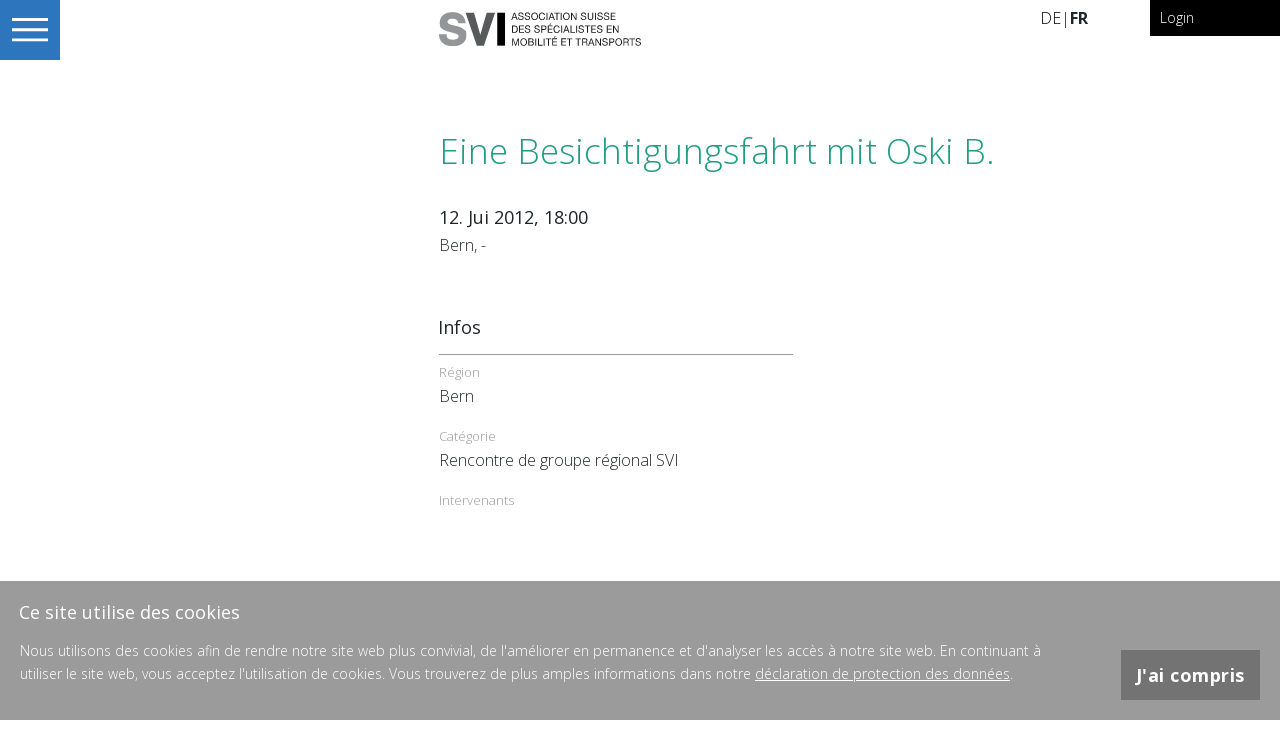

--- FILE ---
content_type: text/html; charset=utf-8
request_url: https://svi.ch/fr/manifestations/eine-besichtigungsfahrt-mit-oski-b-efb8/
body_size: 3298
content:
<!doctype html>
<html lang="fr">
<head>

  <meta name="viewport" content="width=auto, height=auto, initial-scale=1.0, user-scalable=no"/>
  <meta http-equiv="Content-Type" content="text/html; charset=UTF-8"/>
  <meta http-equiv="X-UA-Compatible" content="IE=edge"/>
  <link rel="icon" href="/static/images/svi-icon-32.png"/>
  <link rel="apple-touch-icon" href="/static/images/svi-icon-180.png">
    <link rel="icon" href="/static/images/svi-icon-32.png"/>


  <!-- og tags -->
  
    <title>Eine Besichtigungsfahrt mit Oski B. | SVI</title>
    <meta name="description" content=""/>

    <meta property="og:title" content="Eine Besichtigungsfahrt mit Oski B."/>
    <meta property="og:image" content="https://www.svi.ch/static/images/svi-icon-180.png"/>
    <meta property="og:site_name" content="Schweizerische Vereinigung der Mobilitäts- und Verkehrsfachleute SVI"/>
    <meta property="og:description" content=""/>

  <!-- end og tags -->

  <script src="https://ajax.googleapis.com/ajax/libs/jquery/2.1.3/jquery.min.js"></script>
  <script src="https://stackpath.bootstrapcdn.com/bootstrap/4.1.3/js/bootstrap.min.js" integrity="sha384-ChfqqxuZUCnJSK3+MXmPNIyE6ZbWh2IMqE241rYiqJxyMiZ6OW/JmZQ5stwEULTy" crossorigin="anonymous"></script>

  <meta name="google-site-verification" content="" />
    
  
    <!--<link href="/static/css/bootstrap.min.css?v=1" media="screen" rel="stylesheet" type="text/css"/>-->
    <link rel="stylesheet" href="https://stackpath.bootstrapcdn.com/bootstrap/4.1.3/css/bootstrap.min.css" integrity="sha384-MCw98/SFnGE8fJT3GXwEOngsV7Zt27NXFoaoApmYm81iuXoPkFOJwJ8ERdknLPMO" crossorigin="anonymous">
    <link rel="stylesheet" href="https://use.fontawesome.com/releases/v5.7.0/css/all.css" integrity="sha384-lZN37f5QGtY3VHgisS14W3ExzMWZxybE1SJSEsQp9S+oqd12jhcu+A56Ebc1zFSJ" crossorigin="anonymous">

    <link href="/static/css/main.css?v=5" media="screen" rel="stylesheet" type="text/css"/>

  

</head>
<body class="">

<header id="main-header">

    <div class="header-bg"></div>
    <div class="header-bg-border"></div>
    <div class="header-content">
        
        <div id="logo">
            <a href="/">
                
                <img class="mobile-only" src="/static/images/logo_svi_mobile_fr.svg?v=2" alt="Logo SVI">
                <img class="desktop-only" src="/static/images/logo_svi_desktop_fr.svg?v=2" alt="Logo SVI">
                
            </a>
        </div>
        <nav id="meta-nav">
            <div class="nav-lang">

            
                <a href="/de/veranstaltung/eine-besichtigungsfahrt-mit-oski-b-efb8/">
                    DE
                </a>
            
             |

            
                <strong>FR</strong>
            

            </div>


            <div class="nav-member">
                
                  <a href="/fr/accounts/login/?next=/fr/manifestations/eine-besichtigungsfahrt-mit-oski-b-efb8/">Login</a>
                

            </div>
        </nav>
    </div>
    <div class="nav-toggle">
        <div class="nav-open-handler">
            <div class="img-wrapper">
                <img src="/static/images/burger.svg" alt="open navigation">
            </div>
        </div>
    </div>

</header>
<nav id="main-nav">
    <div class="nav-header">
        <nav id="meta-nav-mobile">

            <div class="nav-lang">
                <a href="/de/veranstaltung/eine-besichtigungsfahrt-mit-oski-b-efb8/">
                    DE
                </a>
                <a href="/fr/manifestations/eine-besichtigungsfahrt-mit-oski-b-efb8/">
                    <strong>FR</strong>
                </a>
            </div>

            <div class="nav-member">
                
                  <a href="/fr/accounts/login/?next=/fr/manifestations/eine-besichtigungsfahrt-mit-oski-b-efb8/">Login</a>
                

            </div>
        </nav>
        <div class="nav-close-handler">
            <div class="img-wrapper">
                <img src="/static/images/close.svg" alt="close navigation">
            </div>
        </div>
    </div>
    <div class="nav-scroll">
        <div class="nav-body">
            <ul>
                


<li class="child sibling">
	<a href="/fr/">Page d&#x27;accueil</a>
	
</li>

<li class="child sibling">
	<a href="/fr/portrait/">A propos de nous</a>
	
	<ul>
		


<li class="child">
	<a href="/fr/portrait/positionnement/">Positionnement</a>
	
</li>

<li class="child">
	<a href="/fr/portrait/affiliation/">Affiliation</a>
	
</li>

<li class="child">
	<a href="/fr/portrait/repertoire-des-membres/">Répertoire des membres</a>
	
</li>

<li class="child">
	<a href="/fr/portrait/comite/">Comité</a>
	
</li>

<li class="child">
	<a href="/fr/portrait/status-reglements/">Status</a>
	
</li>

<li class="child">
	<a href="/fr/portrait/finances/">Rapports d&#x27;activités / finances</a>
	
</li>

	</ul>
	
</li>

<li class="child sibling">
	<a href="/fr/themes-prioritaires/">Thèmes prioritaires</a>
	
	<ul>
		


<li class="child">
	<a href="/fr/themes-prioritaires/mobilite-et-climat/">Mobilité et climat</a>
	
</li>

<li class="child">
	<a href="/fr/themes-prioritaires/comment-se-deplacer-dans-lagglomeration/">Comment se déplace(r dans) l&#x27;agglomération ?</a>
	
</li>

<li class="child">
	<a href="/fr/schwerpunktthema/avenir-pied/">Avenir à pied</a>
	
</li>

<li class="child">
	<a href="/fr/themes-prioritaires/la-mobilite-face-au-defi-de-la-densite/">La mobilité face au défi de la densité</a>
	
</li>

<li class="child">
	<a href="/fr/themes-prioritaires/vitesse-optimale-en-localite/">Vitesse optimale en localité</a>
	
</li>

	</ul>
	
</li>

<li class="child sibling">
	<a href="/fr/blog/">Blog</a>
	
</li>

<li class="child selected">
	<a href="/fr/manifestations/">Manifestations</a>
	
</li>

<li class="child sibling">
	<a href="/fr/recherche/">Recherche</a>
	
</li>

<li class="child sibling">
	<a href="/fr/publications/">Publications</a>
	
</li>

<li class="child sibling">
	<a href="/fr/groupes-regionaux/">Groupes régionaux</a>
	
	<ul>
		


<li class="child">
	<a href="/fr/regionalgruppen/berne/">Berne</a>
	
</li>

<li class="child">
	<a href="/fr/regionalgruppen/suisse-du-nord-ouest/">Suisse du nord-ouest</a>
	
</li>

<li class="child">
	<a href="/fr/regionalgruppen/suisse-orientale/">Suisse orientale</a>
	
</li>

<li class="child">
	<a href="/fr/regionalgruppen/suisse-romande/">Suisse romande</a>
	
</li>

<li class="child">
	<a href="/fr/regionalgruppen/suisse-italienne/">Suisse italienne</a>
	
</li>

<li class="child">
	<a href="/fr/regionalgruppen/suisse-centrale/">Suisse centrale</a>
	
</li>

<li class="child">
	<a href="/fr/regionalgruppen/zurich/">Zurich</a>
	
</li>

	</ul>
	
</li>

<li class="child sibling">
	<a href="/fr/profession-planificateurtrice-en-transports/">Profession ingénieur·e en transports</a>
	
	<ul>
		


<li class="child">
	<a href="/fr/profession-planificateurtrice-en-transports/formation-continue-et-cours/">Formation continue et cours</a>
	
</li>

<li class="child">
	<a href="/fr/beruf-verkehrsplaner/offres-demploi/">Offres d&#x27;emploi et places de stage</a>
	
</li>

	</ul>
	
</li>

<li class="child sibling">
	<a href="/fr/mon-profil/">Mon Profil</a>
	
	<ul>
		


<li class="child">
	<a href="/fr/mon-profil/attest-fr/">Attestation de formation continue</a>
	
</li>

	</ul>
	
</li>

            </ul>
        </div>
    </div>
</nav>


<main>

    <article>

        
        <div class="main-image image-version-desktop" style="background-image: url('')"></div>
    
        <div class="content">

            
        <h1 class="h1-smaller color2 h1-small-margin-bottom">Eine Besichtigungsfahrt mit Oski B.</h1>
        
    



            


    
    
    
    
    

    


    


<div class="cb cb-event-header-block cb-100">
    <div class="cb-content cb-body">
        <!--
        <div class="debug">
            Baustelle – Bitte noch kein Feedback für diese Ansicht erstellen.
            <br>Hier entsteht die Detailansicht für eine <strong>Veranstaltung</strong>
        </div>
        -->

        
        
        <div class="date">
            12. Jui 2012, 18:00
        </div>
        <div class="location">
            Bern, -
        </div>

        

        

    </div>
</div>








<div class="cb cb-standard-content">
    <header class="cb-header">
        <h2>Infos</h2>
    </header>
    <div class="cb-content cb-body">

        <dl>
            
            <dt>Région</dt>
            <dd>
                Bern
            </dd>
            
            <dt>Catégorie</dt>
            <dd>
                Rencontre de groupe régional SVI<br>
                
            </dd>

            <dt>Intervenants</dt>
            <dd><p></p></dd>

            

            

        </dl>

    </div>
</div>





<div class="cb cb-standard-content cb-70-padding">
    
    
</div>





        </div>
        <aside class="content-optional-right">

        </aside>

    </article>
</main>
<footer>
    <div class="footer-content">

        

<div class="cb cb-standard-content
            
            
            ">
    
    
    
        <div class="cb-content cb-body text-line-margin-top">
            <p>Secrétariat SVI<br>
Heiligkreuzstrasse 5<br>
9008 St.Gallen</p>

<p>T: 071 222 46 46<br>
<a href="mailto:info@svi.ch?subject=Kontakt%20svi.ch%20%E2%80%93%20">info@svi.ch</a></p>
        </div>
    

    

    

    
</div>


<div class="cb cb-standard-content
            
            
            ">
    
    
    
        <div class="cb-content cb-body text-line-margin-top">
            <p><a href="https://svi.ch/de/datenschutzerklaerung/">Protection des données</a></p>

<p> </p>

<p><br>
<br>
© 2024 SVI | Tous droits réservés</p>
        </div>
    

    

    

    
</div>


    </div>
</footer>




<div class="cookie-banner">
    <div class="cookie-banner-content">
        <div class="cookie-banner-text">
            <h2>Ce site utilise des cookies</h2>
            <p>
                
Nous utilisons des cookies afin de rendre notre site web plus convivial, de l'améliorer en permanence et d'analyser les accès à notre site web. En continuant à utiliser le site web, vous acceptez l'utilisation de cookies. Vous trouverez de plus amples informations dans notre <a href="/fr/declaration-de-protection-des-donnees/">déclaration de protection des données</a>.

            </p>
        </div>
        <div class="cookie-banner-button">
            <button class="cookie-got-it-button content-button">J'ai compris</button>
        </div>
    </div>
</div>




<script>
	//global configuration options, like language and api key
	var require = {
		config: {
			'config': {
				language: 'fr',
				google_maps_api_key: '',
				
			}
		}
	};
</script>


    <script async src="https://www.googletagmanager.com/gtag/js?id=G-JVKVPPKQ55"></script>
    <script>
        window.dataLayer = window.dataLayer || [];
        function gtag(){dataLayer.push(arguments);}
        gtag('js', new Date());
        gtag('config', 'G-JVKVPPKQ55', { 'anonymize_ip': true });
    </script>

<script type="text/javascript" data-main="/static/js/main.js" src="/static/js/lib/require.js"></script>


</body>
</html>


--- FILE ---
content_type: image/svg+xml
request_url: https://svi.ch/static/images/arrow_right.svg
body_size: 350
content:
<?xml version="1.0" encoding="utf-8"?>
<!-- Generator: Adobe Illustrator 22.1.0, SVG Export Plug-In . SVG Version: 6.00 Build 0)  -->
<svg version="1.1" id="Layer_1" xmlns="http://www.w3.org/2000/svg" xmlns:xlink="http://www.w3.org/1999/xlink" x="0px" y="0px"
	 viewBox="0 0 643 549.1" style="enable-background:new 0 0 643 549.1;" xml:space="preserve">
<style type="text/css">
	.st0{fill:#5B5B5B;}
</style>
<rect y="262.1" class="st0" width="622.2" height="25"/>
<rect x="302.5" y="133.5" transform="matrix(0.7071 0.7071 -0.7071 0.7071 248.9293 -308.2909)" class="st0" width="388.3" height="25.6"/>
<rect x="302.5" y="390" transform="matrix(0.7071 -0.7071 0.7071 0.7071 -139.3603 469.1369)" class="st0" width="388.3" height="25.6"/>
</svg>


--- FILE ---
content_type: image/svg+xml
request_url: https://svi.ch/static/images/logo_svi_mobile_fr.svg?v=2
body_size: 617
content:
<?xml version="1.0" encoding="utf-8"?>
<!-- Generator: Adobe Illustrator 22.1.0, SVG Export Plug-In . SVG Version: 6.00 Build 0)  -->
<svg version="1.1" id="Layer_1" xmlns="http://www.w3.org/2000/svg" xmlns:xlink="http://www.w3.org/1999/xlink" x="0px" y="0px"
	 viewBox="0 0 518.3 77.5" style="enable-background:new 0 0 518.3 77.5;" xml:space="preserve">
<style type="text/css">
	.st0{fill:#939598;}
	.st1{fill:#58595B;}
</style>
<g>
	<g>
		<path class="st0" d="M55.8,38.4c-3.8-3.4-8.5-5.3-18.5-7.5c-11.7-2.8-12.2-3-14.4-3.9c-2.2-1-3.5-3-3.5-5.3
			c0-4.1,4.4-6.7,11.3-6.7c8.1,0,11.8,2.6,12.9,9l0.3,1.5h16.9l-0.4-2.2c-1.4-7.1-3.2-11.3-6.4-14.7C49,2.9,41,0,30.8,0
			c-17.3,0-29,9.3-29,23.1c0,6.8,2.9,12.7,7.9,16.2c3.5,2.4,7.6,3.8,18.1,6.5c9.6,2.4,12.9,3.5,14.8,4.9c1.2,0.8,2,2.4,2,4.1
			c0,5.6-6.9,7.6-13.4,7.6c-5.1,0-9.4-1.4-11.6-3.8c-1.5-1.6-2.1-3.3-2.3-6.6l-0.1-1.8H0l0.1,2C1,67.9,13.1,77.5,31.6,77.5
			c18.1,0,30.8-9.8,30.8-23.9C62.4,47.8,59.9,42.1,55.8,38.4z"/>
		<polygon class="st1" points="108.8,1.4 94.3,51.6 79.8,1.4 60.7,1.4 86.3,76.1 102.4,76.1 128,1.4 		"/>
		<rect x="133" y="1.4" width="17.8" height="74.7"/>
	</g>
</g>
</svg>


--- FILE ---
content_type: image/svg+xml
request_url: https://svi.ch/static/images/logo_svi_desktop_fr.svg?v=2
body_size: 3028
content:
<?xml version="1.0" encoding="UTF-8"?>
<svg xmlns="http://www.w3.org/2000/svg" version="1.1" viewBox="0 0 518.3 77.5">
  <defs>
    <style>
      .cls-1 {
        fill: #1a171b;
      }

      .cls-1, .cls-2, .cls-3, .cls-4 {
        stroke-width: 0px;
      }

      .cls-2 {
        fill: #58595b;
      }

      .cls-3 {
        fill: #000;
      }

      .cls-4 {
        fill: #939598;
      }
    </style>
  </defs>
  <g id="Layer_1" data-name="Layer 1">
    <g>
      <path class="cls-4" d="M55.5,38.6c-3.8-3.4-8.5-5.3-18.3-7.5-11.6-2.8-12.1-3-14.3-4-2.1-.9-3.5-3-3.5-5.3,0-4.1,4.4-6.7,11.3-6.7s11.8,2.5,12.9,9l.3,1.5h16.8l-.4-2.2c-1.3-7.1-3.2-11.2-6.4-14.7C48.8,3.2,40.9.2,30.7.2,13.4.3,1.8,9.6,1.8,23.3s2.9,12.6,7.9,16.2c3.5,2.3,7.5,3.9,18,6.5,9.5,2.4,12.8,3.6,14.8,4.9,1.2.8,1.9,2.3,1.9,4.1,0,5.6-6.9,7.5-13.3,7.5s-9.4-1.4-11.6-3.8c-1.4-1.5-2-3.3-2.2-6.5v-1.7H0v1.9c1,15.4,13,25,31.4,25s30.7-9.8,30.7-23.7-2.5-11.5-6.6-15.1Z"/>
      <polygon class="cls-2" points="108.4 1.6 93.9 51.6 79.5 1.6 60.4 1.6 86 76 102 76 127.5 1.6 108.4 1.6"/>
      <rect class="cls-3" x="132.4" y="1.6" width="17.7" height="74.4"/>
    </g>
  </g>
  <g id="Layer_2" data-name="Layer 2">
    <g>
      <path class="cls-1" d="M172.7,1.6l6.2,16.4h-2.3l-1.7-4.9h-6.7l-1.8,4.9h-2.1l6.1-16.4h2.3ZM174.1,11.2l-2.6-7.6h0l-2.7,7.6h5.3Z"/>
      <path class="cls-1" d="M188.8,3.8c-.7-.5-1.6-.8-2.7-.8s-.9,0-1.3.1-.8.2-1.1.5c-.3.2-.6.5-.8.9s-.3.8-.3,1.3.1.9.4,1.2.7.6,1.1.8c.5.2,1,.4,1.6.5s1.2.3,1.8.4c.6.2,1.2.3,1.8.5.6.2,1.1.5,1.6.8.5.4.9.8,1.1,1.3s.4,1.2.4,2-.2,1.6-.6,2.2c-.4.6-.9,1.1-1.4,1.5s-1.2.7-2,.8c-.7.2-1.5.3-2.2.3s-1.7-.1-2.5-.3c-.8-.2-1.5-.6-2.1-1-.6-.5-1.1-1.1-1.4-1.8-.3-.7-.5-1.6-.5-2.6h2c0,.7.1,1.3.4,1.8.3.5.6.9,1,1.2s.9.6,1.5.7c.6.2,1.1.2,1.7.2s.9,0,1.4-.1c.5,0,.9-.2,1.3-.5.4-.2.7-.5.9-.9.2-.4.4-.9.4-1.5s-.1-1-.4-1.4-.7-.6-1.1-.9c-.5-.2-1-.4-1.6-.5-.6-.1-1.2-.3-1.8-.4-.6-.1-1.2-.3-1.8-.5s-1.1-.4-1.6-.8-.9-.7-1.1-1.2-.4-1.1-.4-1.9.2-1.5.5-2.1c.3-.6.8-1.1,1.3-1.5.5-.4,1.1-.7,1.8-.9.7-.2,1.4-.3,2.1-.3s1.6,0,2.2.3c.7.2,1.3.5,1.8.9.5.4.9,1,1.2,1.6s.5,1.4.5,2.3h-2c-.1-1.2-.5-2-1.2-2.6Z"/>
      <path class="cls-1" d="M203.6,3.8c-.7-.5-1.6-.8-2.7-.8s-.9,0-1.3.1-.8.2-1.1.5c-.3.2-.6.5-.8.9s-.3.8-.3,1.3.1.9.4,1.2.7.6,1.1.8c.5.2,1,.4,1.6.5s1.2.3,1.8.4c.6.2,1.2.3,1.8.5.6.2,1.1.5,1.6.8.5.4.9.8,1.1,1.3s.4,1.2.4,2-.2,1.6-.6,2.2c-.4.6-.9,1.1-1.4,1.5s-1.2.7-2,.8c-.7.2-1.5.3-2.2.3s-1.7-.1-2.5-.3c-.8-.2-1.5-.6-2.1-1-.6-.5-1.1-1.1-1.4-1.8-.3-.7-.5-1.6-.5-2.6h2c0,.7.1,1.3.4,1.8.3.5.6.9,1,1.2s.9.6,1.5.7c.6.2,1.1.2,1.7.2s.9,0,1.4-.1c.5,0,.9-.2,1.3-.5.4-.2.7-.5.9-.9.2-.4.4-.9.4-1.5s-.1-1-.4-1.4-.7-.6-1.1-.9c-.5-.2-1-.4-1.6-.5-.6-.1-1.2-.3-1.8-.4-.6-.1-1.2-.3-1.8-.5s-1.1-.4-1.6-.8-.9-.7-1.1-1.2-.4-1.1-.4-1.9.2-1.5.5-2.1c.3-.6.8-1.1,1.3-1.5.5-.4,1.1-.7,1.8-.9.7-.2,1.4-.3,2.1-.3s1.6,0,2.2.3c.7.2,1.3.5,1.8.9.5.4.9,1,1.2,1.6s.5,1.4.5,2.3h-2c-.1-1.2-.5-2-1.2-2.6Z"/>
      <path class="cls-1" d="M210.2,6.6c.3-1,.8-1.9,1.4-2.7.6-.8,1.4-1.4,2.4-1.9.9-.5,2-.7,3.3-.7s2.3.2,3.3.7c.9.5,1.7,1.1,2.4,1.9.6.8,1.1,1.7,1.4,2.7s.5,2.1.5,3.2-.2,2.2-.5,3.2-.8,1.9-1.4,2.7c-.6.8-1.4,1.4-2.4,1.9-.9.5-2,.7-3.3.7s-2.3-.2-3.3-.7c-.9-.5-1.7-1.1-2.4-1.9-.6-.8-1.1-1.7-1.4-2.7-.3-1-.5-2.1-.5-3.2s.2-2.2.5-3.2ZM212.1,12.2c.2.8.5,1.5,1,2.2s1,1.2,1.7,1.5,1.5.6,2.5.6,1.8-.2,2.5-.6c.7-.4,1.3-.9,1.7-1.5s.8-1.4,1-2.2c.2-.8.3-1.6.3-2.4s-.1-1.6-.3-2.4c-.2-.8-.5-1.5-1-2.2s-1-1.2-1.7-1.5c-.7-.4-1.5-.6-2.5-.6s-1.8.2-2.5.6c-.7.4-1.3.9-1.7,1.5s-.8,1.4-1,2.2-.3,1.6-.3,2.4.1,1.6.3,2.4Z"/>
      <path class="cls-1" d="M237.4,3.9c-.8-.6-1.8-.9-2.9-.9s-1.7.2-2.4.6-1.2.9-1.7,1.5-.8,1.3-1,2.1c-.2.8-.3,1.6-.3,2.5s.1,1.8.3,2.7c.2.8.5,1.6,1,2.2s1,1.1,1.7,1.5c.7.4,1.5.6,2.4.6s1.3-.1,1.8-.4c.5-.2,1-.6,1.4-1,.4-.4.7-.9.9-1.5.2-.6.4-1.2.4-1.9h2.1c-.2,2.1-.9,3.7-2.1,4.8s-2.7,1.7-4.8,1.7-2.3-.2-3.2-.7c-.9-.4-1.7-1-2.3-1.8-.6-.8-1.1-1.7-1.4-2.7-.3-1-.5-2.2-.5-3.4s.2-2.3.5-3.4.8-2,1.4-2.7c.6-.8,1.4-1.4,2.3-1.8.9-.5,2-.7,3.2-.7s1.6.1,2.3.3c.7.2,1.4.6,2,1s1.1,1,1.4,1.7c.4.7.6,1.4.7,2.3h-2.1c-.2-1.2-.8-2-1.6-2.6Z"/>
      <path class="cls-1" d="M246.5,1.6v16.4h-2.1V1.6h2.1Z"/>
      <path class="cls-1" d="M257.2,1.6l6.2,16.4h-2.3l-1.7-4.9h-6.7l-1.8,4.9h-2.1l6.1-16.4h2.3ZM258.7,11.2l-2.6-7.6h0l-2.7,7.6h5.3Z"/>
      <path class="cls-1" d="M261.8,3.4v-1.8h12.6v1.8h-5.2v14.6h-2.1V3.4h-5.2Z"/>
      <path class="cls-1" d="M278.8,1.6v16.4h-2.1V1.6h2.1Z"/>
      <path class="cls-1" d="M282.5,6.6c.3-1,.8-1.9,1.4-2.7.6-.8,1.4-1.4,2.4-1.9s2-.7,3.3-.7,2.3.2,3.3.7c.9.5,1.7,1.1,2.4,1.9.6.8,1.1,1.7,1.4,2.7.3,1,.5,2.1.5,3.2s-.2,2.2-.5,3.2c-.3,1-.8,1.9-1.4,2.7-.6.8-1.4,1.4-2.4,1.9-.9.5-2,.7-3.3.7s-2.3-.2-3.3-.7c-.9-.5-1.7-1.1-2.4-1.9s-1.1-1.7-1.4-2.7c-.3-1-.5-2.1-.5-3.2s.2-2.2.5-3.2ZM284.4,12.2c.2.8.5,1.5,1,2.2.4.6,1,1.2,1.7,1.5.7.4,1.5.6,2.5.6s1.8-.2,2.5-.6,1.3-.9,1.7-1.5c.4-.6.8-1.4,1-2.2s.3-1.6.3-2.4-.1-1.6-.3-2.4-.5-1.5-1-2.2c-.4-.6-1-1.2-1.7-1.5-.7-.4-1.5-.6-2.5-.6s-1.8.2-2.5.6c-.7.4-1.3.9-1.7,1.5-.4.6-.8,1.4-1,2.2s-.3,1.6-.3,2.4.1,1.6.3,2.4Z"/>
      <path class="cls-1" d="M302.4,1.6l8.3,13.3h0V1.6h2v16.4h-2.3l-8.2-13.2h0v13.2h-2V1.6h2.2Z"/>
      <path class="cls-1" d="M331.3,3.8c-.7-.5-1.6-.8-2.7-.8s-.9,0-1.3.1c-.4,0-.8.2-1.1.5-.3.2-.6.5-.8.9s-.3.8-.3,1.3.1.9.4,1.2c.3.3.7.6,1.1.8.5.2,1,.4,1.6.5s1.2.3,1.8.4c.6.2,1.2.3,1.8.5s1.1.5,1.6.8c.5.4.9.8,1.1,1.3.3.5.4,1.2.4,2s-.2,1.6-.6,2.2-.9,1.1-1.4,1.5-1.2.7-2,.8c-.7.2-1.5.3-2.2.3s-1.7-.1-2.5-.3-1.5-.6-2.1-1c-.6-.5-1.1-1.1-1.4-1.8-.3-.7-.5-1.6-.5-2.6h2c0,.7.1,1.3.4,1.8.3.5.6.9,1,1.2s.9.6,1.5.7c.6.2,1.1.2,1.7.2s.9,0,1.4-.1.9-.2,1.3-.5c.4-.2.7-.5.9-.9.2-.4.4-.9.4-1.5s-.1-1-.4-1.4c-.3-.4-.7-.6-1.1-.9-.5-.2-1-.4-1.6-.5-.6-.1-1.2-.3-1.8-.4-.6-.1-1.2-.3-1.8-.5s-1.1-.4-1.6-.8-.9-.7-1.1-1.2c-.3-.5-.4-1.1-.4-1.9s.2-1.5.5-2.1c.3-.6.8-1.1,1.3-1.5.5-.4,1.1-.7,1.8-.9.7-.2,1.4-.3,2.1-.3s1.6,0,2.2.3c.7.2,1.3.5,1.8.9.5.4.9,1,1.2,1.6.3.7.5,1.4.5,2.3h-2c-.1-1.2-.5-2-1.2-2.6Z"/>
      <path class="cls-1" d="M349.2,16.8c-1.1,1-2.6,1.6-4.6,1.6s-3.6-.5-4.8-1.5c-1.1-1-1.7-2.6-1.7-4.8V1.6h2.1v10.5c0,1.5.4,2.6,1.1,3.3.8.8,1.8,1.1,3.2,1.1s2.4-.4,3.1-1.1,1-1.9,1-3.3V1.6h2.1v10.5c0,2.1-.5,3.7-1.6,4.7Z"/>
      <path class="cls-1" d="M356.9,1.6v16.4h-2.1V1.6h2.1Z"/>
      <path class="cls-1" d="M368.8,3.8c-.7-.5-1.6-.8-2.7-.8s-.9,0-1.3.1c-.4,0-.8.2-1.1.5-.3.2-.6.5-.8.9s-.3.8-.3,1.3.1.9.4,1.2c.3.3.7.6,1.1.8.5.2,1,.4,1.6.5s1.2.3,1.8.4c.6.2,1.2.3,1.8.5s1.1.5,1.6.8c.5.4.9.8,1.1,1.3.3.5.4,1.2.4,2s-.2,1.6-.6,2.2-.9,1.1-1.4,1.5-1.2.7-2,.8c-.7.2-1.5.3-2.2.3s-1.7-.1-2.5-.3c-.8-.2-1.5-.6-2.1-1-.6-.5-1.1-1.1-1.4-1.8-.3-.7-.5-1.6-.5-2.6h2c0,.7.1,1.3.4,1.8.3.5.6.9,1,1.2s.9.6,1.5.7,1.1.2,1.7.2.9,0,1.4-.1.9-.2,1.3-.5c.4-.2.7-.5.9-.9.2-.4.4-.9.4-1.5s-.1-1-.4-1.4c-.3-.4-.7-.6-1.1-.9-.5-.2-1-.4-1.6-.5-.6-.1-1.2-.3-1.8-.4-.6-.1-1.2-.3-1.8-.5s-1.1-.4-1.6-.8c-.5-.3-.9-.7-1.1-1.2-.3-.5-.4-1.1-.4-1.9s.2-1.5.5-2.1.8-1.1,1.3-1.5c.5-.4,1.1-.7,1.8-.9.7-.2,1.4-.3,2.1-.3s1.6,0,2.2.3c.7.2,1.3.5,1.8.9.5.4.9,1,1.2,1.6.3.7.5,1.4.5,2.3h-2c-.1-1.2-.5-2-1.2-2.6Z"/>
      <path class="cls-1" d="M383.7,3.8c-.7-.5-1.6-.8-2.7-.8s-.9,0-1.3.1c-.4,0-.8.2-1.1.5-.3.2-.6.5-.8.9s-.3.8-.3,1.3.1.9.4,1.2c.3.3.7.6,1.1.8.5.2,1,.4,1.6.5s1.2.3,1.8.4c.6.2,1.2.3,1.8.5s1.1.5,1.6.8c.5.4.9.8,1.1,1.3.3.5.4,1.2.4,2s-.2,1.6-.6,2.2-.9,1.1-1.4,1.5-1.2.7-2,.8c-.7.2-1.5.3-2.2.3s-1.7-.1-2.5-.3c-.8-.2-1.5-.6-2.1-1-.6-.5-1.1-1.1-1.4-1.8-.3-.7-.5-1.6-.5-2.6h2c0,.7.1,1.3.4,1.8.3.5.6.9,1,1.2s.9.6,1.5.7,1.1.2,1.7.2.9,0,1.4-.1.9-.2,1.3-.5c.4-.2.7-.5.9-.9.2-.4.4-.9.4-1.5s-.1-1-.4-1.4c-.3-.4-.7-.6-1.1-.9-.5-.2-1-.4-1.6-.5-.6-.1-1.2-.3-1.8-.4-.6-.1-1.2-.3-1.8-.5s-1.1-.4-1.6-.8c-.5-.3-.9-.7-1.1-1.2-.3-.5-.4-1.1-.4-1.9s.2-1.5.5-2.1.8-1.1,1.3-1.5c.5-.4,1.1-.7,1.8-.9.7-.2,1.4-.3,2.1-.3s1.6,0,2.2.3c.7.2,1.3.5,1.8.9.5.4.9,1,1.2,1.6.3.7.5,1.4.5,2.3h-2c-.1-1.2-.5-2-1.2-2.6Z"/>
      <path class="cls-1" d="M401.5,1.6v1.8h-8.8v5.2h8.2v1.8h-8.2v5.7h8.8v1.8h-10.9V1.6h10.9Z"/>
      <path class="cls-1" d="M171.5,30.6c2.4,0,4.3.6,5.6,1.9,1.3,1.3,2,3.2,2,5.9s-.1,2.6-.4,3.7-.7,2-1.4,2.7c-.6.7-1.4,1.3-2.4,1.7-1,.4-2.1.6-3.4.6h-5.4v-16.4h5.4ZM171.6,45.1c.2,0,.5,0,.9,0,.4,0,.7-.1,1.1-.3s.8-.4,1.2-.6c.4-.3.7-.7,1-1.1.3-.5.6-1.1.8-1.8.2-.7.3-1.6.3-2.6s0-1.9-.3-2.6c-.2-.8-.5-1.4-.9-2-.4-.5-1-1-1.6-1.2-.7-.3-1.5-.4-2.4-.4h-3.5v12.7h3.5Z"/>
      <path class="cls-1" d="M193,30.6v1.8h-8.8v5.2h8.2v1.8h-8.2v5.7h8.8v1.8h-10.9v-16.4h10.9Z"/>
      <path class="cls-1" d="M204,32.8c-.7-.5-1.6-.8-2.7-.8s-.9,0-1.3.1-.8.2-1.1.5c-.3.2-.6.5-.8.9s-.3.8-.3,1.3.1.9.4,1.2c.3.3.7.6,1.1.8.5.2,1,.4,1.6.5s1.2.3,1.8.4c.6.2,1.2.3,1.8.5.6.2,1.1.5,1.6.8.5.4.9.8,1.1,1.3s.4,1.2.4,2-.2,1.6-.6,2.2c-.4.6-.9,1.1-1.4,1.5-.6.4-1.2.7-2,.8-.7.2-1.5.3-2.2.3s-1.7-.1-2.5-.3c-.8-.2-1.5-.6-2.1-1s-1.1-1.1-1.4-1.8c-.3-.7-.5-1.6-.5-2.6h2c0,.7.1,1.3.4,1.8s.6.9,1,1.2.9.6,1.5.7c.6.2,1.1.2,1.7.2s.9,0,1.4-.1c.5,0,.9-.2,1.3-.5.4-.2.7-.5.9-.9.2-.4.4-.9.4-1.5s-.1-1-.4-1.4c-.3-.4-.7-.6-1.1-.9-.5-.2-1-.4-1.6-.5-.6-.1-1.2-.3-1.8-.4-.6-.1-1.2-.3-1.8-.5s-1.1-.4-1.6-.8c-.5-.3-.9-.7-1.1-1.2s-.4-1.1-.4-1.9.2-1.5.5-2.1c.3-.6.8-1.1,1.3-1.5.5-.4,1.1-.7,1.8-.9.7-.2,1.4-.3,2.1-.3s1.6,0,2.2.3c.7.2,1.3.5,1.8.9.5.4.9,1,1.2,1.6s.5,1.4.5,2.3h-2c-.1-1.2-.5-2-1.2-2.6Z"/>
      <path class="cls-1" d="M225.6,32.8c-.7-.5-1.6-.8-2.7-.8s-.9,0-1.3.1-.8.2-1.1.5c-.3.2-.6.5-.8.9s-.3.8-.3,1.3.1.9.4,1.2c.3.3.7.6,1.1.8.5.2,1,.4,1.6.5s1.2.3,1.8.4c.6.2,1.2.3,1.8.5.6.2,1.1.5,1.6.8.5.4.9.8,1.1,1.3s.4,1.2.4,2-.2,1.6-.6,2.2c-.4.6-.9,1.1-1.4,1.5-.6.4-1.2.7-2,.8-.7.2-1.5.3-2.2.3s-1.7-.1-2.5-.3c-.8-.2-1.5-.6-2.1-1s-1.1-1.1-1.4-1.8c-.3-.7-.5-1.6-.5-2.6h2c0,.7.1,1.3.4,1.8s.6.9,1,1.2.9.6,1.5.7c.6.2,1.1.2,1.7.2s.9,0,1.4-.1c.5,0,.9-.2,1.3-.5.4-.2.7-.5.9-.9.2-.4.4-.9.4-1.5s-.1-1-.4-1.4c-.3-.4-.7-.6-1.1-.9-.5-.2-1-.4-1.6-.5-.6-.1-1.2-.3-1.8-.4-.6-.1-1.2-.3-1.8-.5s-1.1-.4-1.6-.8c-.5-.3-.9-.7-1.1-1.2s-.4-1.1-.4-1.9.2-1.5.5-2.1c.3-.6.8-1.1,1.3-1.5.5-.4,1.1-.7,1.8-.9.7-.2,1.4-.3,2.1-.3s1.6,0,2.2.3c.7.2,1.3.5,1.8.9.5.4.9,1,1.2,1.6s.5,1.4.5,2.3h-2c-.1-1.2-.5-2-1.2-2.6Z"/>
      <path class="cls-1" d="M239.4,30.6c1.6,0,2.8.4,3.6,1.3.8.8,1.2,2,1.2,3.6s-.4,2.7-1.2,3.6c-.8.9-2,1.3-3.6,1.3h-4.8v6.7h-2.1v-16.4h6.9ZM238.7,38.4c1.2,0,2.1-.2,2.6-.8.6-.5.8-1.3.8-2.2s-.3-1.7-.8-2.2-1.4-.8-2.6-.8h-4.1v6h4.1Z"/>
      <path class="cls-1" d="M258.2,30.6v1.8h-8.8v5.2h8.2v1.8h-8.2v5.7h8.8v1.8h-10.9v-16.4h10.9ZM253.2,25.7l-2.1,3.7h1.4l3.1-3.7h-2.4Z"/>
      <path class="cls-1" d="M270.9,32.9c-.8-.6-1.8-.9-2.9-.9s-1.7.2-2.4.6-1.2.9-1.7,1.5c-.4.6-.8,1.3-1,2.1-.2.8-.3,1.6-.3,2.5s.1,1.8.3,2.7c.2.8.5,1.6,1,2.2.4.6,1,1.1,1.7,1.5.7.4,1.5.6,2.4.6s1.3-.1,1.8-.4c.5-.2,1-.6,1.4-1s.7-.9.9-1.5c.2-.6.4-1.2.4-1.9h2.1c-.2,2.1-.9,3.7-2.1,4.8s-2.7,1.7-4.8,1.7-2.3-.2-3.2-.7c-.9-.4-1.7-1-2.3-1.8-.6-.8-1.1-1.7-1.4-2.7-.3-1-.5-2.2-.5-3.4s.2-2.3.5-3.4c.3-1,.8-2,1.4-2.7.6-.8,1.4-1.4,2.3-1.8.9-.5,2-.7,3.2-.7s1.6.1,2.3.3c.7.2,1.4.6,2,1s1.1,1,1.4,1.7c.4.7.6,1.4.8,2.3h-2.1c-.2-1.2-.8-2-1.6-2.6Z"/>
      <path class="cls-1" d="M280,30.6v16.4h-2.1v-16.4h2.1Z"/>
      <path class="cls-1" d="M290.7,30.6l6.2,16.4h-2.3l-1.7-4.9h-6.7l-1.8,4.9h-2.1l6.1-16.4h2.3ZM292.2,40.2l-2.6-7.6h0l-2.7,7.6h5.3Z"/>
      <path class="cls-1" d="M301.1,30.6v14.6h8.3v1.8h-10.4v-16.4h2.1Z"/>
      <path class="cls-1" d="M314,30.6v16.4h-2.1v-16.4h2.1Z"/>
      <path class="cls-1" d="M325.9,32.8c-.7-.5-1.6-.8-2.7-.8s-.9,0-1.3.1c-.4,0-.8.2-1.1.5-.3.2-.6.5-.8.9s-.3.8-.3,1.3.1.9.4,1.2c.3.3.7.6,1.1.8.5.2,1,.4,1.6.5s1.2.3,1.8.4c.6.2,1.2.3,1.8.5.6.2,1.1.5,1.6.8s.9.8,1.1,1.3c.3.5.4,1.2.4,2s-.2,1.6-.6,2.2c-.4.6-.9,1.1-1.4,1.5-.6.4-1.2.7-2,.8-.7.2-1.5.3-2.2.3s-1.7-.1-2.5-.3c-.8-.2-1.5-.6-2.1-1-.6-.5-1.1-1.1-1.4-1.8s-.5-1.6-.5-2.6h2c0,.7.1,1.3.4,1.8.3.5.6.9,1,1.2s.9.6,1.5.7c.6.2,1.1.2,1.7.2s.9,0,1.4-.1c.5,0,.9-.2,1.3-.5.4-.2.7-.5.9-.9.2-.4.4-.9.4-1.5s-.1-1-.4-1.4c-.3-.4-.7-.6-1.1-.9-.5-.2-1-.4-1.6-.5s-1.2-.3-1.8-.4c-.6-.1-1.2-.3-1.8-.5s-1.1-.4-1.6-.8c-.5-.3-.9-.7-1.1-1.2-.3-.5-.4-1.1-.4-1.9s.2-1.5.5-2.1.8-1.1,1.3-1.5c.5-.4,1.1-.7,1.8-.9.7-.2,1.4-.3,2.1-.3s1.6,0,2.2.3c.7.2,1.3.5,1.8.9.5.4.9,1,1.2,1.6s.5,1.4.5,2.3h-2c-.1-1.2-.5-2-1.2-2.6Z"/>
      <path class="cls-1" d="M331.2,32.4v-1.8h12.6v1.8h-5.2v14.6h-2.1v-14.6h-5.2Z"/>
      <path class="cls-1" d="M357,30.6v1.8h-8.8v5.2h8.2v1.8h-8.2v5.7h8.8v1.8h-10.9v-16.4h10.9Z"/>
      <path class="cls-1" d="M368,32.8c-.7-.5-1.6-.8-2.7-.8s-.9,0-1.3.1c-.4,0-.8.2-1.1.5-.3.2-.6.5-.8.9s-.3.8-.3,1.3.1.9.4,1.2c.3.3.7.6,1.1.8.5.2,1,.4,1.6.5s1.2.3,1.8.4c.6.2,1.2.3,1.8.5.6.2,1.1.5,1.6.8s.9.8,1.1,1.3c.3.5.4,1.2.4,2s-.2,1.6-.6,2.2c-.4.6-.9,1.1-1.4,1.5-.6.4-1.2.7-2,.8s-1.5.3-2.2.3-1.7-.1-2.5-.3c-.8-.2-1.5-.6-2.1-1s-1.1-1.1-1.4-1.8-.5-1.6-.5-2.6h2c0,.7.1,1.3.4,1.8.3.5.6.9,1,1.2s.9.6,1.5.7c.6.2,1.1.2,1.7.2s.9,0,1.4-.1.9-.2,1.3-.5c.4-.2.7-.5.9-.9.2-.4.4-.9.4-1.5s-.1-1-.4-1.4c-.3-.4-.7-.6-1.1-.9s-1-.4-1.6-.5c-.6-.1-1.2-.3-1.8-.4-.6-.1-1.2-.3-1.8-.5s-1.1-.4-1.6-.8c-.5-.3-.9-.7-1.1-1.2-.3-.5-.4-1.1-.4-1.9s.2-1.5.5-2.1.8-1.1,1.3-1.5c.5-.4,1.1-.7,1.8-.9.7-.2,1.4-.3,2.1-.3s1.6,0,2.2.3c.7.2,1.3.5,1.8.9.5.4.9,1,1.2,1.6.3.7.5,1.4.5,2.3h-2c-.1-1.2-.5-2-1.2-2.6Z"/>
      <path class="cls-1" d="M392.5,30.6v1.8h-8.8v5.2h8.2v1.8h-8.2v5.7h8.8v1.8h-10.9v-16.4h10.9Z"/>
      <path class="cls-1" d="M397.9,30.6l8.3,13.3h0v-13.3h2v16.4h-2.3l-8.2-13.2h0v13.2h-2v-16.4h2.2Z"/>
      <path class="cls-1" d="M169,59.6l5,13.8,5-13.8h2.9v16.4h-2v-13.6h0l-4.9,13.6h-1.8l-4.9-13.6h0v13.6h-2v-16.4h2.9Z"/>
      <path class="cls-1" d="M185.4,64.6c.3-1,.8-1.9,1.4-2.7.6-.8,1.4-1.4,2.4-1.9.9-.5,2-.7,3.3-.7s2.3.2,3.3.7c.9.5,1.7,1.1,2.4,1.9.6.8,1.1,1.7,1.4,2.7.3,1,.5,2.1.5,3.2s-.2,2.2-.5,3.2c-.3,1-.8,1.9-1.4,2.7-.6.8-1.4,1.4-2.4,1.9-.9.5-2,.7-3.3.7s-2.3-.2-3.3-.7c-.9-.5-1.7-1.1-2.4-1.9-.6-.8-1.1-1.7-1.4-2.7-.3-1-.5-2.1-.5-3.2s.2-2.2.5-3.2ZM187.3,70.2c.2.8.5,1.5,1,2.2s1,1.2,1.7,1.5c.7.4,1.5.6,2.5.6s1.8-.2,2.5-.6c.7-.4,1.3-.9,1.7-1.5s.8-1.4,1-2.2c.2-.8.3-1.6.3-2.4s-.1-1.6-.3-2.4c-.2-.8-.5-1.5-1-2.2s-1-1.2-1.7-1.5c-.7-.4-1.5-.6-2.5-.6s-1.8.2-2.5.6c-.7.4-1.3.9-1.7,1.5s-.8,1.4-1,2.2c-.2.8-.3,1.6-.3,2.4s.1,1.6.3,2.4Z"/>
      <path class="cls-1" d="M208.8,59.6c.3,0,.7,0,1.1,0,.4,0,.8,0,1.2,0,.4,0,.7,0,1.1.2.3,0,.6.2.8.3.5.3,1,.8,1.3,1.3.4.6.5,1.3.5,2.1s-.2,1.6-.6,2.3c-.4.6-1,1.1-1.7,1.4h0c1,.3,1.7.7,2.2,1.4.5.7.8,1.6.8,2.6s-.1,1.2-.3,1.7c-.2.6-.5,1.1-.9,1.5-.4.4-.9.8-1.5,1.1-.6.3-1.3.4-2.1.4h-7.6v-16.4h5.7ZM209.4,66.6c1.2,0,2-.2,2.6-.7.5-.4.8-1.1.8-2s0-1-.3-1.4c-.2-.3-.4-.6-.7-.8-.3-.2-.7-.3-1.1-.4s-.8,0-1.3,0h-4.2v5.2h4.2ZM210.5,74.1c.9,0,1.6-.3,2.2-.8.5-.5.8-1.2.8-2.2s0-1-.3-1.3-.4-.6-.8-.8c-.3-.2-.7-.4-1.1-.4-.4,0-.8-.1-1.3-.1h-4.8v5.7h5.2Z"/>
      <path class="cls-1" d="M221,59.6v16.4h-2.1v-16.4h2.1Z"/>
      <path class="cls-1" d="M227.1,59.6v14.6h8.3v1.8h-10.4v-16.4h2.1Z"/>
      <path class="cls-1" d="M240,59.6v16.4h-2.1v-16.4h2.1Z"/>
      <path class="cls-1" d="M242.4,61.4v-1.8h12.6v1.8h-5.2v14.6h-2.1v-14.6h-5.2Z"/>
      <path class="cls-1" d="M268.2,59.6v1.8h-8.8v5.2h8.2v1.8h-8.2v5.7h8.8v1.8h-10.9v-16.4h10.9ZM263.1,54.7l-2.1,3.7h1.4l3.1-3.7h-2.4Z"/>
      <path class="cls-1" d="M288.9,59.6v1.8h-8.8v5.2h8.2v1.8h-8.2v5.7h8.8v1.8h-10.9v-16.4h10.9Z"/>
      <path class="cls-1" d="M290.4,61.4v-1.8h12.6v1.8h-5.2v14.6h-2.1v-14.6h-5.2Z"/>
      <path class="cls-1" d="M310.3,61.4v-1.8h12.6v1.8h-5.2v14.6h-2.1v-14.6h-5.2Z"/>
      <path class="cls-1" d="M332.6,59.6c1.5,0,2.7.4,3.5,1.1.8.8,1.3,1.8,1.3,3.1s-.2,1.9-.7,2.6c-.4.8-1.1,1.3-2.1,1.5h0c.5.1.8.3,1.1.5.3.2.5.5.7.8.2.3.3.6.4,1,0,.4.1.8.2,1.1,0,.4,0,.8,0,1.2,0,.4,0,.8.1,1.2,0,.4.1.8.3,1.1.1.4.3.7.5,1h-2.3c-.1-.2-.2-.4-.3-.7,0-.3,0-.6,0-1,0-.4,0-.7,0-1.2,0-.4,0-.8-.1-1.2,0-.4-.1-.8-.2-1.1,0-.4-.2-.7-.4-.9s-.4-.5-.8-.6c-.3-.2-.7-.2-1.2-.2h-5.1v7h-2.1v-16.4h7.4ZM333,67c.4,0,.8-.2,1.2-.4.3-.2.6-.5.8-.9.2-.4.3-.9.3-1.5s-.2-1.5-.7-2c-.4-.5-1.2-.8-2.1-.8h-5.2v5.7h4.4c.5,0,.9,0,1.4-.1Z"/>
      <path class="cls-1" d="M347.4,59.6l6.2,16.4h-2.3l-1.7-4.9h-6.7l-1.8,4.9h-2.1l6.1-16.4h2.3ZM348.9,69.2l-2.6-7.6h0l-2.7,7.6h5.3Z"/>
      <path class="cls-1" d="M357.9,59.6l8.3,13.3h0v-13.3h2v16.4h-2.3l-8.2-13.2h0v13.2h-2v-16.4h2.2Z"/>
      <path class="cls-1" d="M380,61.8c-.7-.5-1.6-.8-2.7-.8s-.9,0-1.3.1c-.4,0-.8.2-1.1.5-.3.2-.6.5-.8.9-.2.4-.3.8-.3,1.3s.1.9.4,1.2c.3.3.7.6,1.1.8.5.2,1,.4,1.6.5s1.2.3,1.8.4c.6.2,1.2.3,1.8.5.6.2,1.1.5,1.6.8s.9.8,1.1,1.3c.3.5.4,1.2.4,2s-.2,1.6-.6,2.2c-.4.6-.9,1.1-1.4,1.5-.6.4-1.2.7-2,.8s-1.5.3-2.2.3-1.7-.1-2.5-.3c-.8-.2-1.5-.6-2.1-1s-1.1-1.1-1.4-1.8-.5-1.6-.5-2.6h2c0,.7.1,1.3.4,1.8.3.5.6.9,1,1.2s.9.6,1.5.7c.6.2,1.1.2,1.7.2s.9,0,1.4-.1.9-.2,1.3-.5c.4-.2.7-.5.9-.9.2-.4.4-.9.4-1.5s-.1-1-.4-1.4c-.3-.4-.7-.6-1.1-.9s-1-.4-1.6-.5c-.6-.1-1.2-.3-1.8-.4-.6-.1-1.2-.3-1.8-.5s-1.1-.4-1.6-.8c-.5-.3-.9-.7-1.1-1.2-.3-.5-.4-1.1-.4-1.9s.2-1.5.5-2.1c.3-.6.8-1.1,1.3-1.5.5-.4,1.1-.7,1.8-.9s1.4-.3,2.1-.3,1.6,0,2.2.3c.7.2,1.3.5,1.8.9.5.4.9,1,1.2,1.6.3.7.5,1.4.5,2.3h-2c-.1-1.2-.5-2-1.2-2.6Z"/>
      <path class="cls-1" d="M393.9,59.6c1.6,0,2.8.4,3.6,1.3.8.8,1.2,2,1.2,3.6s-.4,2.7-1.2,3.6c-.8.9-2,1.3-3.6,1.3h-4.8v6.7h-2.1v-16.4h6.9ZM393.2,67.4c1.2,0,2.1-.2,2.6-.8.6-.5.8-1.3.8-2.2s-.3-1.7-.8-2.2c-.6-.5-1.4-.8-2.6-.8h-4.1v6h4.1Z"/>
      <path class="cls-1" d="M401.4,64.6c.3-1,.8-1.9,1.4-2.7.6-.8,1.4-1.4,2.4-1.9.9-.5,2-.7,3.3-.7s2.3.2,3.3.7c.9.5,1.7,1.1,2.4,1.9.6.8,1.1,1.7,1.4,2.7.3,1,.5,2.1.5,3.2s-.2,2.2-.5,3.2c-.3,1-.8,1.9-1.4,2.7-.6.8-1.4,1.4-2.4,1.9-.9.5-2,.7-3.3.7s-2.3-.2-3.3-.7c-.9-.5-1.7-1.1-2.4-1.9-.6-.8-1.1-1.7-1.4-2.7-.3-1-.5-2.1-.5-3.2s.2-2.2.5-3.2ZM403.3,70.2c.2.8.5,1.5,1,2.2.4.6,1,1.2,1.7,1.5.7.4,1.5.6,2.5.6s1.8-.2,2.5-.6c.7-.4,1.3-.9,1.7-1.5.4-.6.8-1.4,1-2.2.2-.8.3-1.6.3-2.4s-.1-1.6-.3-2.4c-.2-.8-.5-1.5-1-2.2-.4-.6-1-1.2-1.7-1.5-.7-.4-1.5-.6-2.5-.6s-1.8.2-2.5.6c-.7.4-1.3.9-1.7,1.5-.4.6-.8,1.4-1,2.2-.2.8-.3,1.6-.3,2.4s.1,1.6.3,2.4Z"/>
      <path class="cls-1" d="M426.5,59.6c1.5,0,2.7.4,3.5,1.1.8.8,1.3,1.8,1.3,3.1s-.2,1.9-.7,2.6c-.4.8-1.1,1.3-2.1,1.5h0c.5.1.8.3,1.1.5.3.2.5.5.7.8.2.3.3.6.4,1,0,.4.1.8.2,1.1,0,.4,0,.8,0,1.2s0,.8.1,1.2c0,.4.1.8.3,1.1s.3.7.5,1h-2.3c-.1-.2-.2-.4-.3-.7,0-.3,0-.6,0-1s0-.7,0-1.2,0-.8-.1-1.2c0-.4-.1-.8-.2-1.1,0-.4-.2-.7-.4-.9-.2-.3-.4-.5-.8-.6-.3-.2-.7-.2-1.2-.2h-5.1v7h-2.1v-16.4h7.4ZM427,67c.4,0,.8-.2,1.2-.4.3-.2.6-.5.8-.9.2-.4.3-.9.3-1.5s-.2-1.5-.7-2c-.4-.5-1.2-.8-2.1-.8h-5.2v5.7h4.4c.5,0,.9,0,1.4-.1Z"/>
      <path class="cls-1" d="M432.7,61.4v-1.8h12.6v1.8h-5.2v14.6h-2.1v-14.6h-5.2Z"/>
      <path class="cls-1" d="M455.5,61.8c-.7-.5-1.6-.8-2.7-.8s-.9,0-1.3.1c-.4,0-.8.2-1.1.5-.3.2-.6.5-.8.9-.2.4-.3.8-.3,1.3s.1.9.4,1.2c.3.3.7.6,1.1.8.5.2,1,.4,1.6.5s1.2.3,1.8.4c.6.2,1.2.3,1.8.5.6.2,1.1.5,1.6.8s.9.8,1.1,1.3c.3.5.4,1.2.4,2s-.2,1.6-.6,2.2c-.4.6-.9,1.1-1.4,1.5-.6.4-1.2.7-2,.8s-1.5.3-2.2.3-1.7-.1-2.5-.3c-.8-.2-1.5-.6-2.1-1s-1.1-1.1-1.4-1.8-.5-1.6-.5-2.6h2c0,.7.1,1.3.4,1.8.3.5.6.9,1,1.2s.9.6,1.5.7c.6.2,1.1.2,1.7.2s.9,0,1.4-.1.9-.2,1.3-.5c.4-.2.7-.5.9-.9.2-.4.4-.9.4-1.5s-.1-1-.4-1.4c-.3-.4-.7-.6-1.1-.9s-1-.4-1.6-.5c-.6-.1-1.2-.3-1.8-.4-.6-.1-1.2-.3-1.8-.5s-1.1-.4-1.6-.8c-.5-.3-.9-.7-1.1-1.2-.3-.5-.4-1.1-.4-1.9s.2-1.5.5-2.1c.3-.6.8-1.1,1.3-1.5.5-.4,1.1-.7,1.8-.9s1.4-.3,2.1-.3,1.6,0,2.2.3c.7.2,1.3.5,1.8.9.5.4.9,1,1.2,1.6.3.7.5,1.4.5,2.3h-2c-.1-1.2-.5-2-1.2-2.6Z"/>
    </g>
  </g>
</svg>